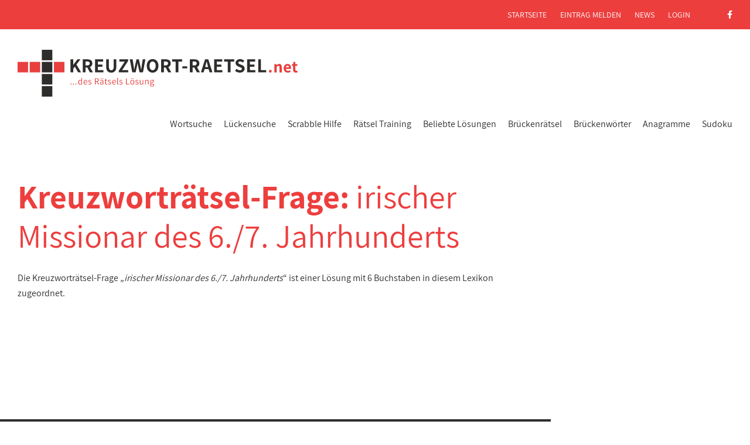

--- FILE ---
content_type: text/html; charset=UTF-8
request_url: https://www.kreuzwort-raetsel.net/frage/irischer-missionar-des-67-jahrhunderts/
body_size: 4882
content:
<!DOCTYPE html>
<html class="NoJS" lang="de" xml:lang="de">
	<head>
		<meta charset="UTF-8">
		<title>irischer Missionar des 6./7. Jahrhunderts > 1 Lösung</title><meta name="description" content="1 passende Lösung für die Kreuzworträtsel-Frage &raquo;irischer Missionar des 6./7. Jahrhunderts&laquo; nach Anzahl der Buchstaben sortiert. Finden Sie jetzt Antworten mit 6 Buchstaben."><link rel="canonical" href="https://www.kreuzwort-raetsel.net/frage/irischer-missionar-des-67-jahrhunderts/">		<meta name="viewport" content="width=device-width, initial-scale=1.0">
		<base href="https://www.kreuzwort-raetsel.net/">
		<link rel="preload" href="css/critical.min.css?v=4.10" as="style">
		<link rel="icon" href="img/favicon.png">
		<link rel="apple-touch-icon" sizes="180x180" href="img/apple-icon-180x180.png">
		<link rel="preload" href="fonts/assistant-v4-latin-regular.woff2" as="font" crossorigin>
		<link rel="preload" href="fonts/assistant-v4-latin-300.woff2" as="font" crossorigin>
		<link rel="preload" href="fonts/assistant-v4-latin-600.woff2" as="font" crossorigin>
		<link rel="preload" href="fonts/assistant-v4-latin-700.woff2" as="font" crossorigin>
		<link rel="preload" href="fonts/fa-solid-900.woff2" as="font" crossorigin>
		<link rel="preload" href="fonts/fa-brands-400.woff2" as="font" crossorigin>
		<link rel="stylesheet" href="css/critical.min.css?v=4.8">
		<script async src="https://cdn.fuseplatform.net/publift/tags/2/2024/fuse.js"></script>
				<script>var go_html = document.getElementsByTagName('html')[0];go_html.classList.remove('NoJS');go_html.classList.add('JS');</script>
		<script async src="https://www.googletagmanager.com/gtag/js?id=G-K2YH7F9YLW"></script>
		<script>
		  window.dataLayer = window.dataLayer || [];
		  function gtag(){dataLayer.push(arguments);}
		  gtag('js', new Date());
		  gtag('config', 'G-K2YH7F9YLW');
		</script>
	</head>
	<body>
		<input type="checkbox" id="MenuTrigger">
		<header id="HeaderArea">
			<label id="MenuTrigger-Close" onclick="" for="MenuTrigger"></label>
			<div class="ContentRow" id="Logo-Menu">
				<div class="ContentElement Column-100">
					<div id="LogoArea">
						<a href="https://www.kreuzwort-raetsel.net/" class="Logo">
							<svg version="1.1" xmlns="http://www.w3.org/2000/svg" viewBox="0 0 478.187 80" width="478" height="80">
								<use xlink:href="img/logo-kreuzwort-raetsel-net.svg#Logo"></use>
							</svg>
						</a>
					</div>
					<label id="MenuTrigger-Open" onclick="" for="MenuTrigger"><i>&equiv;</i> Menü
						<i class="fa fa-times" title="Menü schließen"></i>
					</label>
					<nav id="MenuArea" role="navigation">
						<ul class="NoList Inline Level1">
							<li class="Level1"><a href="suche.php" class="Level1" title="die schnellste Hilfe, um zur Kreuzworträtsel-Lösung zu gelangen">Wortsuche</a></li>
							<li class="Level1"><a href="lueckentext-suche.php" class="Level1" title="die Hilfe, wenn einige Buchstaben des Lösungswortes bekannt sind">Lückensuche</a></li>
							<li class="Level1"><a href="scrabble-hilfe.html" title="Scrabble-Hilfe" class="Level1">Scrabble Hilfe</a></li>
							<li class="Level1">
								<input id="SubmenuTrigger-Training" class="SubmenuCheckbox Level1" type="checkbox">
								<label for="SubmenuTrigger-Training" class="SubmenuTrigger Level1"></label>
								<a href="raetsel-trainer.html" class="Level1">Rätsel Training</a>
								<ul class="NoList Level2">
										<li class="Level2"><a href="mastermind.html" class="Level2">Wort Mastermind</a></li>
										<li class="Level2"><a href="galgenspiel.html" class="Level2">Galgenmännchen</a></li>
										<li class="Level2"><a href="lueckentext-trainer.html" class="Level2">Lückentext Trainer</a></li>
								</ul>
							</li>
							<li class="Level1">
								<input id="SubmenuTrigger-loesungen" class="SubmenuCheckbox Level1" type="checkbox">
								<label for="SubmenuTrigger-loesungen" class="SubmenuTrigger Level1"></label>
								<a href="hilfe.html" class="Level1">Beliebte Lösungen</a>
								<ul class="NoList Level2">
									<li class="Level2"><a href="hilfe-woche.html" class="Level2">Aktuelle Woche</a></li>
									<li class="Level2"><a href="hilfe-gesamt.html" class="Level2">Dieser Monat</a></li>
									<li class="Level2"><a href="uebersicht.html" title="alle Kreuzworträtsel-Fragen von A-Z" class="Level2">Umschreibungen</a></li>
  							</ul>
							</li>
							<li class="Level1"><a href="brueckenraetsel-suche.php" title="Suchfunktion für Brückenrätsel" class="Level1">Brückenrätsel</a></li>
							<li class="Level1"><a href="brueckenwort-suche.php" title="Hier finden Sie Brückenwörter und Reime" class="Level1">Brückenwörter</a></li>
							<li class="Level1"><a href="anagramm-suche.php" title="Anagramme" class="Level1">Anagramme</a></li>
							<li class="Level1"><a href="sudoku.html" title="Sudoku online spielen und lösen" class="Level1">Sudoku</a></li>
						</ul>
						<div class="ContentRow" id="MetaArea">
							<div class="ContentElement Column-100 Menu">
								<ul class="NoList Inline">
									<li><a href="https://www.kreuzwort-raetsel.net/">Startseite</a></li>
									<li><a href="melden.html">Eintrag melden</a></li>
									<li><a href="blog/">News</a></li>
									<li><a href="login.html">Login</a></li>
									<li class="SocialMedia"><a href="https://www.facebook.com/raetsel.loesungen" target="_blank" class="NoIcon" rel="noreferrer"><i class="fab fa-facebook-f" aria-hidden="true"></i></a></li>
								</ul>
							</div>
						</div>
											</nav>
				</div>
			</div>
		</header>
		<div class="Push"></div>
		<div id="SearchBarHeader" style="display:none;">
			<div id="QuickSearch">
				<div id="QuickLogo">
					<a href="https://www.kreuzwort-raetsel.net/" class="Logo">
						<svg version="1.1" xmlns="http://www.w3.org/2000/svg" viewBox="0 0 478.187 80" width="478" height="80">
							<use xlink:href="img/logo-kreuzwort-raetsel-net.svg#Logo"></use>
						</svg>
					</a>
				</div>
				<form id="sofbnwe7n" name="quickheaderform" class="Form QuickSearchForm" method="get" action="suche.php#suchbox">
					<div class="quicksearch-wrapper">
						<input type="text" class="texts2" placeholder="Rätsel-Schnellsuche" name="s" id="dow83nbdf" autocomplete="off" required="required">
						<button class="close-icon2" type="button"></button>
					</div>
					<button type="submit" name="go" class="QuickSearchButton"><i class="fa fa-search" aria-hidden="true"></i> suchen</button>
				</form>
			</div>
		</div>
<div id="ContentWrapper" class="clearfix">
	<main id="ContentArea">
		<section class="Section">
			<div class="ContentRow">
				<div class="ContentElement Column-100">
					<div class="Text">
						<h1>Kreuzworträtsel-Frage: <span id="HeaderString" class="Normal">irischer Missionar des 6./7. Jahrhunderts</span></h1>
					</div>
				</div>
			</div>
			<div class="ContentRow">
				<div class="ContentElement Column-100">
					<div class="Text">
						<p>Die Kreuzwortr&auml;tsel-Frage &bdquo;<i>irischer Missionar des 6./7. Jahrhunderts</i>&ldquo; ist einer Lösung mit 6 Buchstaben in diesem Lexikon zugeordnet.</p>
					</div>
				</div>
			</div>
			<div class="ContentRow">
				<div class="ContentElement Column-100 NoPadding nocomments">
					<div id="ad_ic_1">
						<!-- 71161633/results_incontent_1/results_incontent_1 -->
<div data-fuse="21931774007"></div>
					</div>
				</div>
			</div>
			<div class="ContentRow" id="Searchresults">
				<div class="ContentElement Column-100 NoPadding">
					<table id="kxo">
						<thead>
							<tr>
								<th class="Category">
									Kategorie
								</th>
								<th class="Difficulty">
									Schwierigkeit
								</th>
								
								<th class="Question">
									Lösung
								</th>
								<th class="Length">
									Länge
								</th>
								<th class="Options Small">&nbsp;</th>
							</tr>
						</thead>
						<tbody>
																												<tr>
								<td class="Category Subtle Edit"><span class="opTgb Topic" data-id="b=127813" data-u="thema">eintragen</span></td>
								<td class="Difficulty Subtle Edit"><span class="opTgb Level" data-id="b=127813" data-u="level">eintragen</span></td>
								<td class="Answer"><a href="antwort/gallus/">GALLUS</a></td>
								<td class="Length">6</td>
								<td class="Options Small"><span class="opTgb Correct" data-id="f=127813" data-u="korrektur"><i class="fa fa-pencil" title="Eintrag korrigieren"></i> Eintrag korrigieren</span></td>
							</tr>
																											</tbody>
					</table>
				</div>
			</div>
		</section>
				<section class="Section">
					<div class="ContentRow" id="CommonInfo">
				<div class="ContentElement Column-100">
					<div class="Text">
						<h2>So können Sie helfen:</h2>
						<p>Sie haben einen weiteren Vorschlag als Lösung zu dieser Fragestellung? <span class="opTgb Textcolor Contribute" data-id="f=127813" data-u="melden">Dann teilen Sie uns das bitte mit!</span></p>
						<p>Klicken Sie auf das Symbol <i class="fa fa-pencil"></i> zu der entsprechenden Lösung, um einen fehlerhaften Eintrag zu korrigieren. Klicken Sie auf das entsprechende Feld in den Spalten &bdquo;Kategorie&ldquo; und &bdquo;Schwierigkeit&ldquo;, um eine thematische Zuordnung vorzunehmen bzw. die Schwierigkeitsstufe anzupassen.</p>
					</div>
				</div>
			</div>
					<div class="ContentRow">
				<div class="ContentElement Column-100 NoPadding nocomments">
					<!-- 71161633/search_incontent_1/search_incontent_1 -->
<div data-fuse="21931783621"></div>
				</div>
			</div>
				</section>
				<section class="Section">
			<div class="ContentRow">
				<div class="ContentElement Column-100 NoPadding">
					<div class="Text">
						<h3 style="padding: 0 10px;">zum Thema &bdquo;<span style='word-break: break-word;'>irischer Missionar des 6./7. Jahrhunderts</span>&ldquo; und &bdquo;<span style='word-break: break-word;'>GALLUS</span>&ldquo; passende Fragestellungen:</h3>
						<ul class="NoList BlockLinks">
													<li><a href="frage/irischer-missionar-um-600-nach-chr/">irischer Missionar (um 600 nach Chr.)</a></li>
													<li><a href="frage/irischer-missionar-und-heiliger/">irischer Missionar und Heiliger</a></li>
													<li><a href="frage/irischer-missionar-in-alemannien-und-der-schweiz-im-1-jh/">irischer Missionar in Alemannien und der Schweiz im 1. Jh.</a></li>
													<li><a href="frage/irischer-moench/">irischer M&ouml;nch</a></li>
													<li><a href="frage/heiliger-fraenkischer-missionar-des-6-jahrhunderts/">heiliger fr&auml;nkischer Missionar des 6. Jahrhunderts</a></li>
													<li><a href="frage/irischer-missionar-in-franken/">irischer Missionar in Franken</a></li>
													<li><a href="frage/irischer-geistlicher-und-missionar-567-649/">irischer Geistlicher und Missionar (567-649)</a></li>
													<li><a href="frage/christlicher-missionar-und-irischer-nationalheiliger/">christlicher Missionar und irischer Nationalheiliger</a></li>
													<li><a href="frage/insignium-des-heiligen-gallus/">Insignium des heiligen Gallus</a></li>
													<li><a href="frage/irischer-romancier-des-19-jahrhunderts/">irischer Romancier des 19. Jahrhunderts</a></li>
													<li><a href="frage/heiliger-der-kirche/">Heiliger der Kirche</a></li>
													<li><a href="frage/lateinischer-maennername/">lateinischer M&auml;nnername</a></li>
													<li><a href="frage/gruender-der-stadt-sankt-gallen/">Gr&uuml;nder der Stadt Sankt Gallen</a></li>
													<li><a href="frage/roemischer-kaiser-206-253/">r&ouml;mischer Kaiser (206-253)</a></li>
													<li><a href="frage/altroemischer-dichter-aus-gallien/">altr&ouml;mischer Dichter aus Gallien</a></li>
													<li><a href="frage/maennername/">M&auml;nnername</a></li>
													<li><a href="frage/stadtteil-von-frankfurt-am-main/">Stadtteil von Frankfurt am Main</a></li>
													<li><a href="frage/begruender-von-st-gallen-schweiz/">Begr&uuml;nder von St. Gallen (Schweiz)</a></li>
													<li><a href="frage/schweizer-moench/">Schweizer M&ouml;nch</a></li>
													<li><a href="frage/patron-der-stadt-st-gallen/">Patron der Stadt St. Gallen</a></li>
													<li><a href="frage/frankfurter-stadtteil/">Frankfurter Stadtteil</a></li>
													<li><a href="frage/maennlicher-eigenname/">m&auml;nnlicher Eigenname</a></li>
													<li><a href="frage/apostel-des-nordens-erzbischof-von-hamburg-bremen-801-865-missionar/">Apostel des Nordens, Erzbischof von Hamburg-Bremen (801-865), Missionar</a></li>
													<li><a href="frage/missionar-des-urchristentums/">Missionar des Urchristentums</a></li>
													<li><a href="frage/abgesandter/">Abgesandter</a></li>
													<li><a href="frage/aquitanischer-missionar-am-rhein/">aquitanischer Missionar am Rhein</a></li>
													<li><a href="frage/bekehrender-priester/">bekehrender Priester</a></li>
													<li><a href="frage/diplomatischer-vertreter/">diplomatischer Vertreter</a></li>
													<li><a href="frage/evangelischer-missionar/">evangelischer Missionar</a></li>
													<li><a href="frage/fruehchristlicher-missionar/">fr&uuml;hchristlicher Missionar</a></li>
												</ul>
					</div>
				</div>
			</div>
						<div class="ContentRow">
				<div class="ContentElement Column-100 NoPadding nocomments">
					<div id="ad_ic_2">
<!-- 71161633/results_incontent_2/results_incontent_2 -->
<div data-fuse="21931783222"></div>
</div>
				</div>
			</div>
					</section>
			</main>
	<aside id="Skyscraper">
		<!-- 71161633/solution_vrec_1/solution_vrec_1 -->
<div data-fuse="21931774010"></div>
	</aside>
</div>
		<footer id="FooterArea">
			<div class="ContentRow">
				<div class="ContentElement Column-50">
					<svg version="1.1" xmlns="http://www.w3.org/2000/svg" viewBox="0 0 478.187 80" width="478" height="80" class="Logo">
						<use xlink:href="img/logo-kreuzwort-raetsel-net.svg#Logo"></use>
					</svg>
				</div>
				<div class="ContentElement Column-50 Menu">
					<ul class="NoList Inline">
						<li><a href="datenschutz.html">Datenschutz</a></li>
						<li><a href="impressum.html">Impressum</a></li>
						<li class="SocialMedia"><a href="https://www.facebook.com/raetsel.loesungen" target="_blank" class="NoIcon" rel="noreferrer"><i class="fab fa-facebook-f" aria-hidden="true"></i></a></li>
					</ul>
				</div>
			</div>
		</footer>

		<div id="Overlay">
			<div id="SearchresultCorrection">
				<div class="Inner">
					<button name="cancel" class="Close"><i class="fa fa-times"></i> Schließen</button>
					<span class="FormWrapper"></span>
				</div>
			</div>
			<div id="ContributeNewEntry">
				<div class="Inner">
					<button name="cancel" class="Close"><i class="fa fa-times"></i> Schließen</button>
					<span class="FormWrapper"></span>
				</div>
			</div>
			<div id="SearchresultConfirm">
				<div class="Inner">
					<form class="Form">
						<input type="hidden" class="hsi" value="0">
						<button name="cancel" class="Close"><i class="fa fa-times"></i> Schließen</button>
						<h3>Sucherfolg?</h3>
						<p>Haben Sie mit der Lösung <strong class="Breakable">&bdquo;<span class="Answer"></span>&ldquo;</strong> die gesuchte Antwort auf die Suche <strong>&bdquo;<span class="Question"></span>&ldquo;</strong> erhalten?</p>
						<p>
							<button type="submit" name="submit" class="Button"><i class="fa fa-thumbs-up" aria-hidden="true"></i> Bestätigen</button>
							<button type="button" name="cancel" class="Button Subtle">Abbrechen</button>
						</p>
					</form>
				</div>
			</div>
		</div>
		<link rel="stylesheet" href="css/style.min.css?v=4.3" media="screen">
		<script src="js/jquery-3.7.0.min.js"></script>
		<script src="js/jquery-ui-1.12.1.min.js"></script>
		<script src="js/main.min.js?v=1.10"></script>
		<a href="#" id="scroll-to-top"><i class="fa fa-angle-double-up"></i></a>
<div class="mobile_sticky_ad">
	<!-- 71161633/mob_sticky/mob_sticky -->
	<div data-fuse="21931774016"></div>
</div>
<script>
(function() {
	$("#getmore").on('click', function(e) {
  	e.preventDefault();
  	var ugh = 'irischer-missionar-des-67-jahrhunderts';
		var bjd = 1;
  	var fsp = $("#kli1").attr('data-nm');
  	var nfy = $("#kli1").attr('data-nz');
  	var lvl = ['', 'sehr leicht', 'leicht', 'mittel', 'schwierig', 'sehr schwierig'];

  	$.ajax({
  		type: 'POST',
      dataType: "json",
			url:"umschreibung_begriff.php",
			data: {"fsp":fsp, "ugh":ugh, "nfy":nfy},
			success: function(dw) {
	      if(dw && dw.AMOUNT > 0) {
	      	for(var h=0; h<dw.AMOUNT; h++) {
	      		var kxo = $('#kxo tr:last');
	      		var hcc = Number(h) + Number(fsp);

	      		var otr = $('<tr></tr>')
	      			.append($('<td class="Category Subtle Edit"></td>')  
	      				.append($('<span class="opTgb Topic" data-id="b=' + dw.id[h] + '" data-u="thema">' + (dw.kthema[h] ? dw.kthema[h] : 'eintragen') + '</span>'))
	      			)
	      			.append($('<td class="Difficulty Subtle Edit"></td>')
	      				.append($('<span class="opTgb Level" data-id="b=' + dw.id[h] + '" data-u="level">' + (dw.level[h] ? lvl[Math.round(dw.level[h])] : 'eintragen') + '</span>'))
	      			)
	      			.append($('<td class="Answer"></td>')
	      				.append($('<a href="antwort/' + dw.antwort[h].toLowerCase() + '/">' + dw.antwort[h] + '</a>'))
	      			)
	      			.append('<td class="Length">' + dw.zeichen[h] + '</td>')
	      			.append($('<td class="Options Small"></td>')
	      				.append('<span class="opTgb Correct" data-id="f=' + dw.id[h] + '" data-u="korrektur"><i class="fa fa-pencil" title="Eintrag korrigieren"></i> Eintrag korrigieren</span>')
	      			);

	      		kxo.after(otr);
	      	}

	      	var gho = Number(fsp) + Number(dw.AMOUNT);

	      	$("#kli1")
	      		.attr("data-nm", gho)
	      		.html(gho);

	      	if(bjd == gho) {
	      		$("#getmore").remove();
	      	} else {
	      		$.ajax({
				  		type: 'POST',
				      dataType: "json",
							url:"umschreibung_begriff.php",
							data: {"veo":dw.id[dw.AMOUNT - 1], "kid":gho},
							success: function(de) {
								$("#kli1").attr("data-nz", de);
							}
						});
	      	}
	      } else {
	      	$("#apb").html("Es sind keine weiteren Einträge vorhanden.");
	      }
      }
		});
  });
})();
</script>
	</body>
</html>